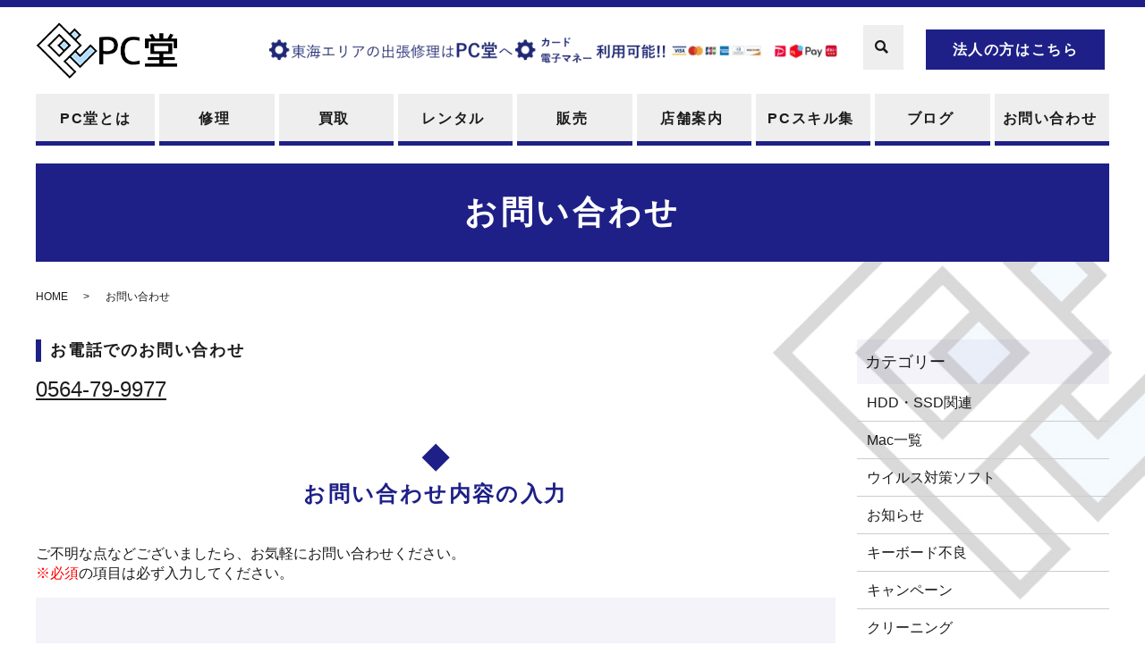

--- FILE ---
content_type: text/html; charset=UTF-8
request_url: https://www.pcdo.jp/contact
body_size: 11748
content:

<!DOCTYPE HTML>
<html lang="ja">
<head prefix="og: http://ogp.me/ns# fb: http://ogp.me/ns/fb# article: http://ogp.me/ns/article#">
  <meta charset="utf-8">
  <meta http-equiv="X-UA-Compatible" content="IE=edge,chrome=1">
  <meta name="google-site-verification" content="4c3UFh59P7qMo047rS1HQrDDyBIm_hph2sc-5kJqeKg" />
  <link href="https://fonts.googleapis.com/icon?family=Material+Icons" rel="stylesheet">
  <meta name="viewport" content="width=device-width, initial-scale=1">
  <title>PC堂｜お問い合わせ｜愛知県岡崎市でパソコン修理のことなら</title>

		<!-- All in One SEO 4.6.3 - aioseo.com -->
		<meta name="description" content="中古パソコンの販売から買取、レンタルはもちろん、各メーカー製のパソコンメンテナンスを行っている「PC堂」。お問い合わせは、お電話またはこちらのお問い合わせフォームをご利用ください。" />
		<meta name="robots" content="max-image-preview:large" />
		<meta name="keywords" content="pc堂,お問い合わせ,パソコン修理,レンタル,買取,愛知県岡崎市" />
		<link rel="canonical" href="https://www.pcdo.jp/contact" />
		<meta name="generator" content="All in One SEO (AIOSEO) 4.6.3" />

		<!-- Global site tag (gtag.js) - Google Analytics -->
<script async src="https://www.googletagmanager.com/gtag/js?id=UA-232868022-1"></script>
<script>
 window.dataLayer = window.dataLayer || [];
 function gtag(){dataLayer.push(arguments);}
 gtag('js', new Date());

 gtag('config', 'UA-232868022-1');
</script>
<!-- Google tag (gtag.js) -->
<script async src="https://www.googletagmanager.com/gtag/js?id=G-YFGG2JQTX1"></script>
<script>
  window.dataLayer = window.dataLayer || [];
  function gtag(){dataLayer.push(arguments);}
  gtag('js', new Date());

  gtag('config', 'G-YFGG2JQTX1');
</script>
		<meta property="og:locale" content="ja_JP" />
		<meta property="og:site_name" content="PC堂" />
		<meta property="og:type" content="article" />
		<meta property="og:title" content="PC堂｜お問い合わせ｜愛知県岡崎市でパソコン修理のことなら" />
		<meta property="og:description" content="中古パソコンの販売から買取、レンタルはもちろん、各メーカー製のパソコンメンテナンスを行っている「PC堂」。お問い合わせは、お電話またはこちらのお問い合わせフォームをご利用ください。" />
		<meta property="og:url" content="https://www.pcdo.jp/contact" />
		<meta property="og:image" content="https://www.pcdo.jp/wp-content/uploads/logo_ogp.jpg" />
		<meta property="og:image:secure_url" content="https://www.pcdo.jp/wp-content/uploads/logo_ogp.jpg" />
		<meta property="og:image:width" content="1200" />
		<meta property="og:image:height" content="630" />
		<meta property="article:published_time" content="2021-11-12T09:02:36+00:00" />
		<meta property="article:modified_time" content="2023-03-17T00:59:50+00:00" />
		<meta property="article:publisher" content="https://facebook.com/pcdo001" />
		<meta name="twitter:card" content="summary_large_image" />
		<meta name="twitter:site" content="@pcdo001" />
		<meta name="twitter:title" content="PC堂｜お問い合わせ｜愛知県岡崎市でパソコン修理のことなら" />
		<meta name="twitter:description" content="中古パソコンの販売から買取、レンタルはもちろん、各メーカー製のパソコンメンテナンスを行っている「PC堂」。お問い合わせは、お電話またはこちらのお問い合わせフォームをご利用ください。" />
		<meta name="twitter:creator" content="@pcdo001" />
		<meta name="twitter:image" content="https://www.pcdo.jp/wp-content/uploads/logo_ogp.jpg" />
		<script type="application/ld+json" class="aioseo-schema">
			{"@context":"https:\/\/schema.org","@graph":[{"@type":"BreadcrumbList","@id":"https:\/\/www.pcdo.jp\/contact#breadcrumblist","itemListElement":[{"@type":"ListItem","@id":"https:\/\/www.pcdo.jp\/#listItem","position":1,"name":"\u5bb6","item":"https:\/\/www.pcdo.jp\/","nextItem":"https:\/\/www.pcdo.jp\/contact#listItem"},{"@type":"ListItem","@id":"https:\/\/www.pcdo.jp\/contact#listItem","position":2,"name":"\u304a\u554f\u3044\u5408\u308f\u305b","previousItem":"https:\/\/www.pcdo.jp\/#listItem"}]},{"@type":"Organization","@id":"https:\/\/www.pcdo.jp\/#organization","name":"PC\u5802","url":"https:\/\/www.pcdo.jp\/","logo":{"@type":"ImageObject","url":"https:\/\/www.pcdo2.com\/wp-content\/uploads\/logo_ogp.jpg","@id":"https:\/\/www.pcdo.jp\/contact\/#organizationLogo"},"image":{"@id":"https:\/\/www.pcdo.jp\/contact\/#organizationLogo"},"sameAs":["https:\/\/facebook.com\/pcdo001","https:\/\/twitter.com\/pcdo001","https:\/\/www.instagram.com\/pcdohp\/"],"contactPoint":{"@type":"ContactPoint","telephone":"+81564799977","contactType":"Technical Support"}},{"@type":"WebPage","@id":"https:\/\/www.pcdo.jp\/contact#webpage","url":"https:\/\/www.pcdo.jp\/contact","name":"PC\u5802\uff5c\u304a\u554f\u3044\u5408\u308f\u305b\uff5c\u611b\u77e5\u770c\u5ca1\u5d0e\u5e02\u3067\u30d1\u30bd\u30b3\u30f3\u4fee\u7406\u306e\u3053\u3068\u306a\u3089","description":"\u4e2d\u53e4\u30d1\u30bd\u30b3\u30f3\u306e\u8ca9\u58f2\u304b\u3089\u8cb7\u53d6\u3001\u30ec\u30f3\u30bf\u30eb\u306f\u3082\u3061\u308d\u3093\u3001\u5404\u30e1\u30fc\u30ab\u30fc\u88fd\u306e\u30d1\u30bd\u30b3\u30f3\u30e1\u30f3\u30c6\u30ca\u30f3\u30b9\u3092\u884c\u3063\u3066\u3044\u308b\u300cPC\u5802\u300d\u3002\u304a\u554f\u3044\u5408\u308f\u305b\u306f\u3001\u304a\u96fb\u8a71\u307e\u305f\u306f\u3053\u3061\u3089\u306e\u304a\u554f\u3044\u5408\u308f\u305b\u30d5\u30a9\u30fc\u30e0\u3092\u3054\u5229\u7528\u304f\u3060\u3055\u3044\u3002","inLanguage":"ja","isPartOf":{"@id":"https:\/\/www.pcdo.jp\/#website"},"breadcrumb":{"@id":"https:\/\/www.pcdo.jp\/contact#breadcrumblist"},"datePublished":"2021-11-12T18:02:36+09:00","dateModified":"2023-03-17T09:59:50+09:00"},{"@type":"WebSite","@id":"https:\/\/www.pcdo.jp\/#website","url":"https:\/\/www.pcdo.jp\/","name":"PC\u5802","description":"\u30d1\u30bd\u30b3\u30f3\u4fee\u7406\u30fb\u30c7\u30fc\u30bf\u5fa9\u65e7\u3001\u8cb7\u53d6\u3001\u30ec\u30f3\u30bf\u30eb\uff5cPC\u5c02\u9580\u5e97","inLanguage":"ja","publisher":{"@id":"https:\/\/www.pcdo.jp\/#organization"}}]}
		</script>
		<!-- All in One SEO -->

<link rel='dns-prefetch' href='//ajaxzip3.github.io' />
		<!-- This site uses the Google Analytics by MonsterInsights plugin v9.11.1 - Using Analytics tracking - https://www.monsterinsights.com/ -->
		<!-- Note: MonsterInsights is not currently configured on this site. The site owner needs to authenticate with Google Analytics in the MonsterInsights settings panel. -->
					<!-- No tracking code set -->
				<!-- / Google Analytics by MonsterInsights -->
		<style id='wpcf7-697970b73ee24-inline-inline-css' type='text/css'>
#wpcf7-697970b73ee24-wrapper {display:none !important; visibility:hidden !important;}
</style>
<style id='classic-theme-styles-inline-css' type='text/css'>
/*! This file is auto-generated */
.wp-block-button__link{color:#fff;background-color:#32373c;border-radius:9999px;box-shadow:none;text-decoration:none;padding:calc(.667em + 2px) calc(1.333em + 2px);font-size:1.125em}.wp-block-file__button{background:#32373c;color:#fff;text-decoration:none}
</style>
<style id='global-styles-inline-css' type='text/css'>
:root{--wp--preset--aspect-ratio--square: 1;--wp--preset--aspect-ratio--4-3: 4/3;--wp--preset--aspect-ratio--3-4: 3/4;--wp--preset--aspect-ratio--3-2: 3/2;--wp--preset--aspect-ratio--2-3: 2/3;--wp--preset--aspect-ratio--16-9: 16/9;--wp--preset--aspect-ratio--9-16: 9/16;--wp--preset--color--black: #000000;--wp--preset--color--cyan-bluish-gray: #abb8c3;--wp--preset--color--white: #ffffff;--wp--preset--color--pale-pink: #f78da7;--wp--preset--color--vivid-red: #cf2e2e;--wp--preset--color--luminous-vivid-orange: #ff6900;--wp--preset--color--luminous-vivid-amber: #fcb900;--wp--preset--color--light-green-cyan: #7bdcb5;--wp--preset--color--vivid-green-cyan: #00d084;--wp--preset--color--pale-cyan-blue: #8ed1fc;--wp--preset--color--vivid-cyan-blue: #0693e3;--wp--preset--color--vivid-purple: #9b51e0;--wp--preset--gradient--vivid-cyan-blue-to-vivid-purple: linear-gradient(135deg,rgba(6,147,227,1) 0%,rgb(155,81,224) 100%);--wp--preset--gradient--light-green-cyan-to-vivid-green-cyan: linear-gradient(135deg,rgb(122,220,180) 0%,rgb(0,208,130) 100%);--wp--preset--gradient--luminous-vivid-amber-to-luminous-vivid-orange: linear-gradient(135deg,rgba(252,185,0,1) 0%,rgba(255,105,0,1) 100%);--wp--preset--gradient--luminous-vivid-orange-to-vivid-red: linear-gradient(135deg,rgba(255,105,0,1) 0%,rgb(207,46,46) 100%);--wp--preset--gradient--very-light-gray-to-cyan-bluish-gray: linear-gradient(135deg,rgb(238,238,238) 0%,rgb(169,184,195) 100%);--wp--preset--gradient--cool-to-warm-spectrum: linear-gradient(135deg,rgb(74,234,220) 0%,rgb(151,120,209) 20%,rgb(207,42,186) 40%,rgb(238,44,130) 60%,rgb(251,105,98) 80%,rgb(254,248,76) 100%);--wp--preset--gradient--blush-light-purple: linear-gradient(135deg,rgb(255,206,236) 0%,rgb(152,150,240) 100%);--wp--preset--gradient--blush-bordeaux: linear-gradient(135deg,rgb(254,205,165) 0%,rgb(254,45,45) 50%,rgb(107,0,62) 100%);--wp--preset--gradient--luminous-dusk: linear-gradient(135deg,rgb(255,203,112) 0%,rgb(199,81,192) 50%,rgb(65,88,208) 100%);--wp--preset--gradient--pale-ocean: linear-gradient(135deg,rgb(255,245,203) 0%,rgb(182,227,212) 50%,rgb(51,167,181) 100%);--wp--preset--gradient--electric-grass: linear-gradient(135deg,rgb(202,248,128) 0%,rgb(113,206,126) 100%);--wp--preset--gradient--midnight: linear-gradient(135deg,rgb(2,3,129) 0%,rgb(40,116,252) 100%);--wp--preset--font-size--small: 13px;--wp--preset--font-size--medium: 20px;--wp--preset--font-size--large: 36px;--wp--preset--font-size--x-large: 42px;--wp--preset--spacing--20: 0.44rem;--wp--preset--spacing--30: 0.67rem;--wp--preset--spacing--40: 1rem;--wp--preset--spacing--50: 1.5rem;--wp--preset--spacing--60: 2.25rem;--wp--preset--spacing--70: 3.38rem;--wp--preset--spacing--80: 5.06rem;--wp--preset--shadow--natural: 6px 6px 9px rgba(0, 0, 0, 0.2);--wp--preset--shadow--deep: 12px 12px 50px rgba(0, 0, 0, 0.4);--wp--preset--shadow--sharp: 6px 6px 0px rgba(0, 0, 0, 0.2);--wp--preset--shadow--outlined: 6px 6px 0px -3px rgba(255, 255, 255, 1), 6px 6px rgba(0, 0, 0, 1);--wp--preset--shadow--crisp: 6px 6px 0px rgba(0, 0, 0, 1);}:where(.is-layout-flex){gap: 0.5em;}:where(.is-layout-grid){gap: 0.5em;}body .is-layout-flex{display: flex;}.is-layout-flex{flex-wrap: wrap;align-items: center;}.is-layout-flex > :is(*, div){margin: 0;}body .is-layout-grid{display: grid;}.is-layout-grid > :is(*, div){margin: 0;}:where(.wp-block-columns.is-layout-flex){gap: 2em;}:where(.wp-block-columns.is-layout-grid){gap: 2em;}:where(.wp-block-post-template.is-layout-flex){gap: 1.25em;}:where(.wp-block-post-template.is-layout-grid){gap: 1.25em;}.has-black-color{color: var(--wp--preset--color--black) !important;}.has-cyan-bluish-gray-color{color: var(--wp--preset--color--cyan-bluish-gray) !important;}.has-white-color{color: var(--wp--preset--color--white) !important;}.has-pale-pink-color{color: var(--wp--preset--color--pale-pink) !important;}.has-vivid-red-color{color: var(--wp--preset--color--vivid-red) !important;}.has-luminous-vivid-orange-color{color: var(--wp--preset--color--luminous-vivid-orange) !important;}.has-luminous-vivid-amber-color{color: var(--wp--preset--color--luminous-vivid-amber) !important;}.has-light-green-cyan-color{color: var(--wp--preset--color--light-green-cyan) !important;}.has-vivid-green-cyan-color{color: var(--wp--preset--color--vivid-green-cyan) !important;}.has-pale-cyan-blue-color{color: var(--wp--preset--color--pale-cyan-blue) !important;}.has-vivid-cyan-blue-color{color: var(--wp--preset--color--vivid-cyan-blue) !important;}.has-vivid-purple-color{color: var(--wp--preset--color--vivid-purple) !important;}.has-black-background-color{background-color: var(--wp--preset--color--black) !important;}.has-cyan-bluish-gray-background-color{background-color: var(--wp--preset--color--cyan-bluish-gray) !important;}.has-white-background-color{background-color: var(--wp--preset--color--white) !important;}.has-pale-pink-background-color{background-color: var(--wp--preset--color--pale-pink) !important;}.has-vivid-red-background-color{background-color: var(--wp--preset--color--vivid-red) !important;}.has-luminous-vivid-orange-background-color{background-color: var(--wp--preset--color--luminous-vivid-orange) !important;}.has-luminous-vivid-amber-background-color{background-color: var(--wp--preset--color--luminous-vivid-amber) !important;}.has-light-green-cyan-background-color{background-color: var(--wp--preset--color--light-green-cyan) !important;}.has-vivid-green-cyan-background-color{background-color: var(--wp--preset--color--vivid-green-cyan) !important;}.has-pale-cyan-blue-background-color{background-color: var(--wp--preset--color--pale-cyan-blue) !important;}.has-vivid-cyan-blue-background-color{background-color: var(--wp--preset--color--vivid-cyan-blue) !important;}.has-vivid-purple-background-color{background-color: var(--wp--preset--color--vivid-purple) !important;}.has-black-border-color{border-color: var(--wp--preset--color--black) !important;}.has-cyan-bluish-gray-border-color{border-color: var(--wp--preset--color--cyan-bluish-gray) !important;}.has-white-border-color{border-color: var(--wp--preset--color--white) !important;}.has-pale-pink-border-color{border-color: var(--wp--preset--color--pale-pink) !important;}.has-vivid-red-border-color{border-color: var(--wp--preset--color--vivid-red) !important;}.has-luminous-vivid-orange-border-color{border-color: var(--wp--preset--color--luminous-vivid-orange) !important;}.has-luminous-vivid-amber-border-color{border-color: var(--wp--preset--color--luminous-vivid-amber) !important;}.has-light-green-cyan-border-color{border-color: var(--wp--preset--color--light-green-cyan) !important;}.has-vivid-green-cyan-border-color{border-color: var(--wp--preset--color--vivid-green-cyan) !important;}.has-pale-cyan-blue-border-color{border-color: var(--wp--preset--color--pale-cyan-blue) !important;}.has-vivid-cyan-blue-border-color{border-color: var(--wp--preset--color--vivid-cyan-blue) !important;}.has-vivid-purple-border-color{border-color: var(--wp--preset--color--vivid-purple) !important;}.has-vivid-cyan-blue-to-vivid-purple-gradient-background{background: var(--wp--preset--gradient--vivid-cyan-blue-to-vivid-purple) !important;}.has-light-green-cyan-to-vivid-green-cyan-gradient-background{background: var(--wp--preset--gradient--light-green-cyan-to-vivid-green-cyan) !important;}.has-luminous-vivid-amber-to-luminous-vivid-orange-gradient-background{background: var(--wp--preset--gradient--luminous-vivid-amber-to-luminous-vivid-orange) !important;}.has-luminous-vivid-orange-to-vivid-red-gradient-background{background: var(--wp--preset--gradient--luminous-vivid-orange-to-vivid-red) !important;}.has-very-light-gray-to-cyan-bluish-gray-gradient-background{background: var(--wp--preset--gradient--very-light-gray-to-cyan-bluish-gray) !important;}.has-cool-to-warm-spectrum-gradient-background{background: var(--wp--preset--gradient--cool-to-warm-spectrum) !important;}.has-blush-light-purple-gradient-background{background: var(--wp--preset--gradient--blush-light-purple) !important;}.has-blush-bordeaux-gradient-background{background: var(--wp--preset--gradient--blush-bordeaux) !important;}.has-luminous-dusk-gradient-background{background: var(--wp--preset--gradient--luminous-dusk) !important;}.has-pale-ocean-gradient-background{background: var(--wp--preset--gradient--pale-ocean) !important;}.has-electric-grass-gradient-background{background: var(--wp--preset--gradient--electric-grass) !important;}.has-midnight-gradient-background{background: var(--wp--preset--gradient--midnight) !important;}.has-small-font-size{font-size: var(--wp--preset--font-size--small) !important;}.has-medium-font-size{font-size: var(--wp--preset--font-size--medium) !important;}.has-large-font-size{font-size: var(--wp--preset--font-size--large) !important;}.has-x-large-font-size{font-size: var(--wp--preset--font-size--x-large) !important;}
:where(.wp-block-post-template.is-layout-flex){gap: 1.25em;}:where(.wp-block-post-template.is-layout-grid){gap: 1.25em;}
:where(.wp-block-columns.is-layout-flex){gap: 2em;}:where(.wp-block-columns.is-layout-grid){gap: 2em;}
:root :where(.wp-block-pullquote){font-size: 1.5em;line-height: 1.6;}
</style>
<link rel='stylesheet' id='contact-form-7-css' href='https://www.pcdo.jp/wp-content/plugins/contact-form-7/includes/css/styles.css' type='text/css' media='all' />
<link rel='stylesheet' id='main-style-css' href='https://www.pcdo.jp/wp-content/themes/pcdo2.com_theme/assets/css/main.css?t=1769566391' type='text/css' media='' />
<link rel='stylesheet' id='popup-maker-site-css' href='//www.pcdo.jp/wp-content/uploads/pum/pum-site-styles.css?generated=1717031601' type='text/css' media='all' />
<script type="text/javascript" src="https://www.pcdo.jp/wp-content/themes/pcdo2.com_theme/assets/js/vendor/jquery.min.js" id="jquery-js"></script>
<script type="text/javascript" src="https://www.pcdo.jp/wp-content/themes/pcdo2.com_theme/assets/js/vendor/respond.min.js" id="respond-js"></script>
<script type="text/javascript" src="//ajaxzip3.github.io/ajaxzip3.js" id="ajaxzip3-js-js"></script>
<link rel='shortlink' href='https://www.pcdo.jp/?p=25' />
<link rel="llms-sitemap" href="https://www.pcdo.jp/llms.txt" />
<style>.gallery .gallery-item img { width: auto; height: auto; }</style><script>
                  jQuery(function($) {
                    $("#zip").attr('onKeyUp', 'AjaxZip3.zip2addr(this,\'\',\'address\',\'address\');');
                    $("#zip2").attr('onKeyUp', 'AjaxZip3.zip2addr(\'zip1\',\'zip2\',\'prefecture\',\'city\',\'street\');');
                  })
                  </script>		<style type="text/css" id="wp-custom-css">
			.sec08 h2 {
  padding: 0;
  font-size: 32px;
  font-size: 2.5rem;
  font-weight: 600;
  letter-spacing: 0.1em;
  text-align: center;
  color: #00175c;
  margin-bottom: .7em;
}

.sec08 h2 span {
  display: block;
  padding-bottom: 5px;
  font-size: 18px;
  font-size: 1.5rem;
  color: #5ebee9;
}

.sec08 {
  padding: 2% 0;
}



@media (min-width: 768px) {
  .sec08 .heading:after {
    content: "";
    position: absolute;
    top: 0;
    left: 0;
    right: 0;
    bottom: 0;
    margin: auto;
    left: auto;
    width: 2px;
    height: 100px;
    background: #00175c;
  }
  .sec08 {
		display: block;
		height: 284px;
	}
	@media (min-width: 1201px) {
	  .sec01 {
			display: block;
			height: 444px;
		}
		header h1 {
			height: 97px;
		}
	}

}


		</style>
		
<!-- Google Tag Manager -->
<script>(function(w,d,s,l,i){w[l]=w[l]||[];w[l].push({'gtm.start':
new Date().getTime(),event:'gtm.js'});var f=d.getElementsByTagName(s)[0],
j=d.createElement(s),dl=l!='dataLayer'?'&l='+l:'';j.async=true;j.src=
'https://www.googletagmanager.com/gtm.js?id='+i+dl;f.parentNode.insertBefore(j,f);
})(window,document,'script','dataLayer','GTM-NV7P9628');</script>
<!-- End Google Tag Manager -->

  <script>
  document.addEventListener( 'wpcf7mailsent', function( event ) {
      location = '//www.pcdo.jp/thanks';
  }, false );
  </script>
  <script type="application/ld+json">
  {
    "@context": "http://schema.org",
    "@type": "BreadcrumbList",
    "itemListElement":
    [
      {
      "@type": "ListItem",
      "position": 1,
      "item":
      {
        "@id": "https://www.pcdo.jp/",
        "name": "PC堂"
      }
    },
{
      "@type": "ListItem",
      "position": 2,
      "item":
      {
        "@id": "https://www.pcdo.jp/contact/",
        "name": "お問い合わせ"
      }
    }    ]
  }
  </script>


<script type="application/ld+json">
  {
    "@context": "http://schema.org/",
    "@type": "LocalBusiness",
    "name": "PC堂",
    "address": "〒444-0814 愛知県岡崎市羽根町小豆坂3 ウイングタウン1F",
    "telephone": "0564-79-9977",
    "faxNumber": "",
    "url": "https://www.pcdo.jp",
    "email": "d-takahara@tokaku.co.jp",
    "image": "https://www.pcdo.jp/wp-content/uploads/logo_ogp.jpg",
    "logo": "https://www.pcdo.jp/wp-content/uploads/logo_org.png"
  }
</script>
<!-- Global site tag (gtag.js) - Google Analytics -->
<script async src="https://www.googletagmanager.com/gtag/js?id=G-EHS7P70H7L"></script>
<script>
  window.dataLayer = window.dataLayer || [];
  function gtag(){window.dataLayer.push(arguments);}
  gtag('js', new Date());
  gtag('config', 'G-EHS7P70H7L');
</script>
</head>
<body class="scrollTop">

<!-- Google Tag Manager (noscript) -->
<noscript><iframe src="https://www.googletagmanager.com/ns.html?id=GTM-NV7P9628"
height="0" width="0" style="display:none;visibility:hidden"></iframe></noscript>
<!-- End Google Tag Manager (noscript) -->

  <div id="fb-root"></div>
  <script>(function(d, s, id) {
    var js, fjs = d.getElementsByTagName(s)[0];
    if (d.getElementById(id)) return;
    js = d.createElement(s); js.id = id;
    js.src = "https://connect.facebook.net/ja_JP/sdk.js#xfbml=1&version=v2.9";
    fjs.parentNode.insertBefore(js, fjs);
  }(document, 'script', 'facebook-jssdk'));</script>

  <header>
    <div class="primary_header">
      <div class="container">
        <div class="row">
                    <div class="title">
                          <a href="https://www.pcdo.jp/">
                <img src="/wp-content/uploads/logo.svg" alt="PC堂"/>
              </a>
                      </div>
          <div class="hdr_info_wrap">
            <div class="hdr_info">
              <div class="hdr_info2 pc-only">
                <div class="hdr-bnr pc-only02">
                  <!--a href="/repair/#use-help">
                    <img src="/wp-content/uploads/hdr-bnr.png" alt="パソコンのお困り事はPC堂へ使い方サポートも行っております">
                  </a-->
                  <a href="/repair/repair2">
                    <picture>
<source type="image/webp" srcset="/wp-content/uploads/head-bnr0002.png.webp"/>
<img src="/wp-content/uploads/head-bnr0002.png" alt="東海エリアの主張修理はPC堂へ"/>
</picture>

                  </a>
                </div>
                <p class="more text-center">
                  <a href="/corporation" class="">法人の方はこちら</a>
                </p>
              </div>
              <div class="hdr_info_sp sp-only flex">
                <p class="more text-center spCorporateLink">
                  <a href="/corporation" class="">法人の方はこちら</a>
                </p>
                <a href="tel:0564-79-9977"><img src="/wp-content/uploads/icon_tel.png" alt="TEL"></a>
              </div>
            </div>
          </div>

          <nav class="global_nav"><ul><li><a href="https://www.pcdo.jp/about">PC堂とは</a></li>
<li><a href="https://www.pcdo.jp/repair">修理</a></li>
<li><a href="https://www.pcdo.jp/purchase">買取</a></li>
<li><a href="https://www.pcdo.jp/rental">レンタル</a></li>
<li><a href="https://www.pcdo.jp/sell">販売</a></li>
<li><a href="https://www.pcdo.jp/shop">店舗案内</a></li>
<li><a href="https://www.pcdo.jp/skill">PCスキル集</a></li>
<li><a href="https://www.pcdo.jp/category/blog">ブログ</a></li>
<li><a href="https://www.pcdo.jp/contact" aria-current="page">お問い合わせ</a></li>

                <li class="gnav_search">
                  <a href="#">search</a>
  <div class="epress_search">
    <form method="get" action="https://www.pcdo.jp/">
      <input type="text" placeholder="" class="text" name="s" autocomplete="off" value="">
      <input type="submit" value="Search" class="submit">
    </form>
  </div>
  </li>
              </ul>
              <div class="menu_icon">
                <a href="#menu"><span>メニュー開閉</span></a>
              </div></nav>        </div>
        <div class="hdr-bnr sp-only02">
          <figure>
            <!--a href="/repair/#use-help">
              <img src="/wp-content/uploads/sp_hdr-bnr.png" alt="パソコンのお困り事はPC堂へ使い方サポートも行っております">
            </a-->
            <a href="/repair/repair2">
              <picture>
<source type="image/webp" srcset="/wp-content/uploads/head-bnr0002.png.webp"/>
<img src="/wp-content/uploads/head-bnr0002.png" alt="東海エリアの主張修理はPC堂へ"/>
</picture>

            </a>
          </figure>
        </div>

      </div>
    </div>
  </header>

  <main>
              <h1 class="wow" style="">
                  お問い合わせ                      </h1>

    
    <div class="bread_wrap">
      <div class="container gutters">
        <div class="row bread">
              <ul class="col span_12">
                <li><a href="https://www.pcdo.jp">HOME</a></li>
                                    <li>お問い合わせ</li>
                            </ul>
          </div>
      </div>
    </div>
    <section class="mb0">
      <div class="container gutters">
        <div class="row">
                    <div class="col span_9 column_main">
                  <h3>お電話でのお問い合わせ</h3>
<a href="tel:0564-79-9977"><span style="font-size: x-large;">0564-79-9977</span></a><br /><br /><br /><div role="form" class="wpcf7" id="wpcf7-f5-p25-o1" lang="ja" dir="ltr">
<div class="screen-reader-response"><p role="status" aria-live="polite" aria-atomic="true"></p> <ul></ul></div>
<form action="/contact#wpcf7-f5-p25-o1" method="post" class="wpcf7-form init" novalidate="novalidate" data-status="init">
<div style="display: none;">
<input type="hidden" name="_wpcf7" value="5" />
<input type="hidden" name="_wpcf7_version" value="5.4.1" />
<input type="hidden" name="_wpcf7_locale" value="ja" />
<input type="hidden" name="_wpcf7_unit_tag" value="wpcf7-f5-p25-o1" />
<input type="hidden" name="_wpcf7_container_post" value="25" />
<input type="hidden" name="_wpcf7_posted_data_hash" value="" />
</div>
<section>
<h2>お問い合わせ内容の入力</h2>
<div class="container gutters">
<div class="inquiry h-adr">
        ご不明な点などございましたら、お気軽にお問い合わせください。<br />
        <span class="text-red">※必須</span>の項目は必ず入力してください。<br />
        <span class="p-country-name" style="display:none;">Japan</span></p>
<fieldset>
<div class="row">
<dl>
<dt class="col span_4">お問い合わせ内容　<br />
                <span class="required">※必須</span>
              </dt>
<dd class="col span_8">
<span class="wpcf7-form-control-wrap radio-947"><select name="radio-947" class="wpcf7-form-control wpcf7-select" aria-invalid="false"><option value="お問い合わせ">お問い合わせ</option><option value="レンタルについて">レンタルについて</option><option value="修理について">修理について</option><option value="買取について">買取について</option><option value="その他">その他</option></select></span>
              </dd>
<dt class="col span_4">お名前　<br />
                <span class="required">※必須</span>
              </dt>
<dd class="col span_8">
                <span class="wpcf7-form-control-wrap your-name"><input type="text" name="your-name" value="" size="40" class="wpcf7-form-control wpcf7-text wpcf7-validates-as-required" aria-required="true" aria-invalid="false" /></span>
              </dd>
<dt class="col span_4">メールアドレス　<br />
                <span class="required">※必須</span>
              </dt>
<dd class="col span_8">
                <span class="wpcf7-form-control-wrap your-email"><input type="email" name="your-email" value="" size="40" class="wpcf7-form-control wpcf7-text wpcf7-email wpcf7-validates-as-required wpcf7-validates-as-email" aria-required="true" aria-invalid="false" /></span>
              </dd>
<dt class="col span_4">電話番号　<br />
                <span class="required">※必須</span>
              </dt>
<dd class="col span_8">
                <span class="wpcf7-form-control-wrap your-tel"><input type="tel" name="your-tel" value="" size="40" class="wpcf7-form-control wpcf7-text wpcf7-tel wpcf7-validates-as-required wpcf7-validates-as-tel" aria-required="true" aria-invalid="false" /></span>
              </dd>
<dt class="col span_4">パソコンの種類<br>（ノート・デスクトップ<br>一体型・その他）<br />
                <span class="required">※修理をご希望の方は<br>記入必須</span>
              </dt>
<dd class="col span_8">
                <span class="wpcf7-form-control-wrap text-196"><input type="text" name="text-196" value="" size="40" class="wpcf7-form-control wpcf7-text" aria-invalid="false" /></span>
              </dd>
<dt class="col span_4">メーカー<br />
                <span class="required">※修理をご希望の方は<br>記入必須</span>
              </dt>
<dd class="col span_8">
                <span class="wpcf7-form-control-wrap text-197"><input type="text" name="text-197" value="" size="40" class="wpcf7-form-control wpcf7-text" aria-invalid="false" /></span>
              </dd>
<dt class="col span_4">ご相談内容<br />
                <span class="required">※必須<br>※修理をご希望の方は、<br>品番または商品名も分かればお書きください。</span>
              </dt>
<dd class="col span_8">
                <span class="wpcf7-form-control-wrap your-message"><textarea name="your-message" cols="40" rows="10" class="wpcf7-form-control wpcf7-textarea wpcf7-validates-as-required" aria-required="true" aria-invalid="false"></textarea></span>
              </dd>
</dl>
</div>
<p><span class="wpcf7-form-control-wrap checkbox-414"><span class="wpcf7-form-control wpcf7-checkbox wpcf7-validates-as-required"><span class="wpcf7-list-item first last"><label><input type="checkbox" name="checkbox-414[]" value="確認画面は表示されません。上記内容にて送信しますので、よろしければチェックを入れてください。" /><span class="wpcf7-list-item-label">確認画面は表示されません。上記内容にて送信しますので、よろしければチェックを入れてください。</span></label></span></span></span></p>
</fieldset>
<div class="submit">
          <span id="wpcf7-697970b73ee24-wrapper" class="wpcf7-form-control-wrap your-request-title-wrap" ><input id="wpcf7-697970b73ee24-field"  class="wpcf7-form-control wpcf7-text" type="text" name="your-request-title" value="" size="40" tabindex="-1" autocomplete="new-password" /></span><br />
          <input type="submit" value="送信する" class="wpcf7-form-control wpcf7-submit button" />
        </div>
</div>
</div>
</section>
<input type='hidden' class='wpcf7-pum' value='{"closepopup":false,"closedelay":0,"openpopup":false,"openpopup_id":0}' /><div class="wpcf7-response-output" aria-hidden="true"></div></form></div>              </div>
          <div class="col span_3 column_sub">
            <div class="sidebar">
  <div class="widget_wrap"><p class="widget_header">カテゴリー</p>
			<ul>
					<li class="cat-item cat-item-13"><a href="https://www.pcdo.jp/category/blog/repair/storage">HDD・SSD関連</a>
</li>
	<li class="cat-item cat-item-28"><a href="https://www.pcdo.jp/category/blog/repair/mac%e4%b8%80%e8%a6%a7">Mac一覧</a>
</li>
	<li class="cat-item cat-item-49"><a href="https://www.pcdo.jp/category/blog/antivirus-software">ウイルス対策ソフト</a>
</li>
	<li class="cat-item cat-item-2"><a href="https://www.pcdo.jp/category/news">お知らせ</a>
</li>
	<li class="cat-item cat-item-25"><a href="https://www.pcdo.jp/category/blog/repair/%e3%82%ad%e3%83%bc%e3%83%9c%e3%83%bc%e3%83%89%e4%b8%8d%e8%89%af">キーボード不良</a>
</li>
	<li class="cat-item cat-item-48"><a href="https://www.pcdo.jp/category/campaign">キャンペーン</a>
</li>
	<li class="cat-item cat-item-16"><a href="https://www.pcdo.jp/category/blog/repair/cleaning">クリーニング</a>
</li>
	<li class="cat-item cat-item-24"><a href="https://www.pcdo.jp/category/blog/repair/%e3%81%9d%e3%81%ae%e4%bb%96">その他</a>
</li>
	<li class="cat-item cat-item-45"><a href="https://www.pcdo.jp/category/blog/repair/%e3%83%87%e3%83%bc%e3%82%bf%e5%be%a9%e6%97%a7">データ復旧</a>
</li>
	<li class="cat-item cat-item-26"><a href="https://www.pcdo.jp/category/blog/%e3%83%88%e3%83%94%e3%83%83%e3%82%af%e3%82%b9">トピックス</a>
</li>
	<li class="cat-item cat-item-40"><a href="https://www.pcdo.jp/category/blog/repair/%e3%83%90%e3%83%83%e3%83%86%e3%83%aa%e3%83%bc%e4%ba%a4%e6%8f%9b">バッテリー交換</a>
</li>
	<li class="cat-item cat-item-3"><a href="https://www.pcdo.jp/category/blog">ブログ</a>
</li>
	<li class="cat-item cat-item-30"><a href="https://www.pcdo.jp/category/blog/repair/%e3%83%a1%e3%83%a2%e3%83%aa%e9%96%a2%e9%80%a3-repair">メモリ関連</a>
</li>
	<li class="cat-item cat-item-41"><a href="https://www.pcdo.jp/category/blog/%e3%83%88%e3%83%94%e3%83%83%e3%82%af%e3%82%b9/%e3%83%ac%e3%83%b3%e3%82%bf%e3%83%ab">レンタル</a>
</li>
	<li class="cat-item cat-item-12"><a href="https://www.pcdo.jp/category/blog/repair">修理事例</a>
</li>
	<li class="cat-item cat-item-15"><a href="https://www.pcdo.jp/category/blog/stock">商品入荷情報</a>
</li>
	<li class="cat-item cat-item-14"><a href="https://www.pcdo.jp/category/blog/repair/screen">画面交換</a>
</li>
	<li class="cat-item cat-item-46"><a href="https://www.pcdo.jp/category/blog/repair/%e7%b0%a1%e6%98%93%e6%b0%b4%e5%86%b7%e3%81%ae%e4%ba%a4%e6%8f%9b">簡易水冷の交換</a>
</li>
	<li class="cat-item cat-item-17"><a href="https://www.pcdo.jp/category/blog/repair/not-start">起動しない</a>
</li>
			</ul>

			</div>
		<div class="widget_wrap">
		<p class="widget_header">最近の投稿</p>
		<ul>
											<li>
					<a href="https://www.pcdo.jp/news/8736">岡崎市でパソコン修理！OSが立ち上がらない原因のSSDを交換｜【DELL Vostro 15 3510】PC堂</a>
									</li>
											<li>
					<a href="https://www.pcdo.jp/news/8704">ASUS ExpertBook B9450が69,800円！超軽量・i7搭載｜【PC堂 ウイングタウン岡崎店】</a>
									</li>
											<li>
					<a href="https://www.pcdo.jp/news/8628">富士通 LIFEBOOK U7310/Dが48,800円｜13.3型・i5搭載｜【PC堂 ウイングタウン岡崎店】</a>
									</li>
					</ul>

		</div>1</div>
<div>
<style>
.share_button {
  letter-spacing: -.40em;
  padding-top: 30px;
  margin-bottom: 7%;
  list-style: none;
}
.share_button > * {
  letter-spacing: normal;
  vertical-align: bottom;
  margin: 10px 0;
  line-height: 0;
}
.column_sub .share_button {
  margin-top: 0;
  padding-top: 0;
}
@media ( min-width : 768px ) {
  footer .share_button{
    padding-top: 30px;
    margin-bottom: 10px;
    text-align: center;
  }
  footer .share_button li{
    margin: 0 10px 0 0;
    display: inline-block;
  }
  footer .share_button li:last-child{
    margin-right: 0;
  }
}
</style>
<!--<div class="container gutters">
        <div class="row">
          <div class="col span_12">
            <a class="twitter-timeline" data-width="500" data-height="500"
              href="https://twitter.com/pcdo001?ref_src=twsrc%5Etfw">Tweets by pcdo001</a>
            <script async src="https://platform.twitter.com/widgets.js" charset="utf-8"></script>
          </div>
        </div>
      </div>-->
<div class="container gutters">
      <div class="row">
        <div class="col span_12">
          <a class="twitter-timeline" data-width="500" data-height="500"
            href="https://twitter.com/pcdo001?ref_src=twsrc%5Etfw">Tweets by pcdo001</a>
          <script async src="https://platform.twitter.com/widgets.js" charset="utf-8"></script>
        </div>
      </div>
    </div>
  <ul class="container share_button">
    <li>
      <!-- Facebook -->
      <div class="fb-share-button" data-href="https://www.pcdo.jp/contact" data-layout="button" data-size="small" data-mobile-iframe="false"><a class="fb-xfbml-parse-ignore" target="_blank" href="https://www.facebook.com/sharer/sharer.php?u=http%3A%2F%2Fwww.%2F&amp;src=sdkpreparse">シェア</a></div>
    </li>
    <li>
      <!-- Twitter -->
      <a href="https://twitter.com/share" class="twitter-share-button" data-lang="ja">ツイート</a>
      <script>!function(d,s,id){var js,fjs=d.getElementsByTagName(s)[0],p=/^http:/.test(d.location)?'http':'https';if(!d.getElementById(id)){js=d.createElement(s);js.id=id;js.src=p+'://platform.twitter.com/widgets.js';fjs.parentNode.insertBefore(js,fjs);}}(document,'script','twitter-wjs');</script>
    </li>
    <!--<li>
      <div class="line-it-button" data-lang="ja" data-type="share-a" data-ver="3" data-url="https://www.pcdo.jp/contact" data-color="default" data-size="small" data-count="false" style="display: none;"></div>
      <script src="https://www.line-website.com/social-plugins/js/thirdparty/loader.min.js" async="async" defer="defer"></script>
    </li>-->
  </ul>
</div>
          </div>
                  </div>
      </div>
    </section>
<style>
  main {
   background: url(/wp-content/uploads/under_bg.jpg) no-repeat top 177px center /100%;
   background-attachment: fixed;
  }
  @media (max-width:767px){
  main {
   background: url(/wp-content/uploads/under_bg.jpg) no-repeat top 140px center /100%;
   background-attachment: fixed;
  }
}
</style>


            


  </main>
<footer>    <div class="footer_nav_wrap">
      <div class="container">
        <div class="row">
        <nav class="col span_12 pc-only"><ul><li><a href="https://www.pcdo.jp/info">会社案内</a></li>
<li><a rel="privacy-policy" href="https://www.pcdo.jp/policy">プライバシーポリシー</a></li>
<li><a href="https://www.pcdo.jp/sitemap">サイトマップ</a></li>
</ul></nav>        </div>
      </div>
    </div>
    <div class="footer_copyright_wrap">
      <div class="container">
        <div class="row">
          <div class="col span_12">
            <p>Copyright &copy; PC堂 All Rights Reserved.<br>
              【掲載の記事・写真・イラストなどの無断複写・転載を禁じます】</p>
          </div>
        </div>
      </div>
    </div>
    <p class="pagetop"><a href="#top"></a></p>
  </footer>

  <div id="pum-6543" class="pum pum-overlay pum-theme-6533 pum-theme-floating-bar popmake-overlay pum-click-to-close click_open" data-popmake="{&quot;id&quot;:6543,&quot;slug&quot;:&quot;%e3%83%86%e3%82%b9%e3%83%88&quot;,&quot;theme_id&quot;:6533,&quot;cookies&quot;:[],&quot;triggers&quot;:[{&quot;type&quot;:&quot;click_open&quot;,&quot;settings&quot;:{&quot;cookie_name&quot;:&quot;&quot;,&quot;extra_selectors&quot;:&quot;.icon[data-popup=\&quot;popup1\&quot;]&quot;}}],&quot;mobile_disabled&quot;:null,&quot;tablet_disabled&quot;:null,&quot;meta&quot;:{&quot;display&quot;:{&quot;stackable&quot;:false,&quot;overlay_disabled&quot;:false,&quot;scrollable_content&quot;:false,&quot;disable_reposition&quot;:false,&quot;size&quot;:&quot;small&quot;,&quot;responsive_min_width&quot;:&quot;0%&quot;,&quot;responsive_min_width_unit&quot;:false,&quot;responsive_max_width&quot;:&quot;100%&quot;,&quot;responsive_max_width_unit&quot;:false,&quot;custom_width&quot;:&quot;300px&quot;,&quot;custom_width_unit&quot;:false,&quot;custom_height&quot;:&quot;380px&quot;,&quot;custom_height_unit&quot;:false,&quot;custom_height_auto&quot;:&quot;1&quot;,&quot;location&quot;:&quot;center&quot;,&quot;position_from_trigger&quot;:false,&quot;position_top&quot;:&quot;0&quot;,&quot;position_left&quot;:&quot;0&quot;,&quot;position_bottom&quot;:&quot;10&quot;,&quot;position_right&quot;:&quot;10&quot;,&quot;position_fixed&quot;:false,&quot;animation_type&quot;:&quot;none&quot;,&quot;animation_speed&quot;:&quot;350&quot;,&quot;animation_origin&quot;:&quot;bottom&quot;,&quot;overlay_zindex&quot;:false,&quot;zindex&quot;:&quot;1999999999&quot;},&quot;close&quot;:{&quot;text&quot;:&quot;&quot;,&quot;button_delay&quot;:&quot;0&quot;,&quot;overlay_click&quot;:&quot;1&quot;,&quot;esc_press&quot;:false,&quot;f4_press&quot;:false},&quot;click_open&quot;:[]}}" role="dialog" aria-modal="false"
								   	aria-labelledby="pum_popup_title_6543">

	<div id="popmake-6543" class="pum-container popmake theme-6533 pum-responsive pum-responsive-small responsive size-small">

				

							<div id="pum_popup_title_6543" class="pum-title popmake-title">
				テスト			</div>
		

		

				<div class="pum-content popmake-content" tabindex="0">
			<p><a href="https://www.pcdo.jp/skill/others/extension_3" title="拡張子「動画関連」">テスト1</a><br /><a href="https://www.pcdo.jp/skill/defect/keyboard" title="キーボードが効かない">テスト2</a></p>
		</div>


				

							<button type="button" class="pum-close popmake-close" aria-label="Close">
			×			</button>
		
	</div>

</div>
<script type="text/javascript" src="https://www.pcdo.jp/wp-includes/js/dist/vendor/wp-polyfill.min.js" id="wp-polyfill-js"></script>
<script type="text/javascript" id="contact-form-7-js-extra">
/* <![CDATA[ */
var wpcf7 = {"api":{"root":"https:\/\/www.pcdo.jp\/wp-json\/","namespace":"contact-form-7\/v1"}};
/* ]]> */
</script>
<script type="text/javascript" src="https://www.pcdo.jp/wp-content/plugins/contact-form-7/includes/js/index.js" id="contact-form-7-js"></script>
<script type="text/javascript" src="https://www.pcdo.jp/wp-content/themes/pcdo2.com_theme/assets/js/vendor/bundle.js" id="bundle-js"></script>
<script type="text/javascript" src="https://www.pcdo.jp/wp-content/themes/pcdo2.com_theme/assets/js/main.js?t=1769566391" id="main-script-js"></script>
<script type="text/javascript" src="https://www.pcdo.jp/wp-includes/js/jquery/ui/core.min.js" id="jquery-ui-core-js"></script>
<script type="text/javascript" id="popup-maker-site-js-extra">
/* <![CDATA[ */
var pum_vars = {"version":"1.19.0","pm_dir_url":"https:\/\/www.pcdo.jp\/wp-content\/plugins\/popup-maker\/","ajaxurl":"https:\/\/www.pcdo.jp\/wp-admin\/admin-ajax.php","restapi":"https:\/\/www.pcdo.jp\/wp-json\/pum\/v1","rest_nonce":null,"default_theme":"6527","debug_mode":"","disable_tracking":"","home_url":"\/","message_position":"top","core_sub_forms_enabled":"1","popups":[],"cookie_domain":"","analytics_route":"analytics","analytics_api":"https:\/\/www.pcdo.jp\/wp-json\/pum\/v1"};
var pum_sub_vars = {"ajaxurl":"https:\/\/www.pcdo.jp\/wp-admin\/admin-ajax.php","message_position":"top"};
var pum_popups = {"pum-6543":{"triggers":[{"type":"click_open","settings":{"cookie_name":"","extra_selectors":".icon[data-popup=\"popup1\"]"}}],"cookies":[],"disable_on_mobile":false,"disable_on_tablet":false,"atc_promotion":null,"explain":null,"type_section":null,"theme_id":"6533","size":"small","responsive_min_width":"0%","responsive_max_width":"100%","custom_width":"300px","custom_height_auto":true,"custom_height":"380px","scrollable_content":false,"animation_type":"none","animation_speed":"350","animation_origin":"bottom","open_sound":"none","custom_sound":"","location":"center","position_top":"0","position_bottom":"10","position_left":"0","position_right":"10","position_from_trigger":false,"position_fixed":false,"overlay_disabled":false,"stackable":false,"disable_reposition":false,"zindex":"1999999999","close_button_delay":"0","fi_promotion":null,"close_on_form_submission":false,"close_on_form_submission_delay":"0","close_on_overlay_click":true,"close_on_esc_press":false,"close_on_f4_press":false,"disable_form_reopen":false,"disable_accessibility":false,"theme_slug":"floating-bar","id":6543,"slug":"%e3%83%86%e3%82%b9%e3%83%88"}};
/* ]]> */
</script>
<script type="text/javascript" src="//www.pcdo.jp/wp-content/uploads/pum/pum-site-scripts.js?defer&amp;generated=1717031601" id="popup-maker-site-js"></script>

<script type="text/javascript">
 (function () {
   var tagjs = document.createElement("script");
   var s = document.getElementsByTagName("script")[0];
   tagjs.async = true;
   tagjs.src = "//s.yjtag.jp/tag.js#site=E2IBkMR";
   s.parentNode.insertBefore(tagjs, s);
 }());
</script>
<script type="text/javascript" src="https://www.pcdo.jp/wp-content/themes/pcdo2.com_theme/assets/js/imageMapResizer.min.js"></script>
<script type="text/javascript">
  imageMapResize();
</script>
<noscript>
 <iframe src="//b.yjtag.jp/iframe?c=E2IBkMR" width="1" height="1" frameborder="0" scrolling="no" marginheight="0" marginwidth="0"></iframe>
</noscript>
</body>
</html>


--- FILE ---
content_type: image/svg+xml
request_url: https://www.pcdo.jp/wp-content/uploads/logo.svg
body_size: 11809
content:
<svg xmlns="http://www.w3.org/2000/svg" xmlns:xlink="http://www.w3.org/1999/xlink" viewBox="0 0 158 63"><image width="158" height="63" xlink:href="[data-uri] FkbZCdl9mLF8GXuojC1bQiMpEpI1WZIl+1KYsmQZO2XJiAmJGfsgE5UWFYr25e7f83vdY650bzFj lm/8n+c+dO95z/o7//2cl3f37l2SSqVkampK2dnZVK1aNZJIJKSvr08goVBI1atXp5ycHDIzM6O8 vDyqUaMGFRYWcmVBJSUlZGRkRKWlpVzZ/Px87je5XE65ubmUkZFR/86dOx09PT0P3rlzhysnEom4 +lA/2tPV1eXaLyoqIj6fT48fP+bKoA7UXVBQQBoaGiSXyYivpUklxSXcdwMHDqQvv/ySxGIxyWQy qiqhblXE4/EoPT2dnj59SmlpaaSpqUlaWlpkaGhIenp61LJlS66vZWVlXA0WFhZ0/fp1rn0DAwM6 deoUtWnThitvYmJCzZo14/6vTKgP7YAwrl9++YU2bdpEQ4cO5cZ76NAhrh1tbW1uPjC+Dh06cHON 59Am5jIpKYkaNmxIKSkppKOjQ127dn07NvQbHxD6ZmxszP2L57Oysri5x3gwTqx3x44duflG327e vMm1yzCwZMkSbs0ZoQ7Wf5C1tTXNnDmTaxtruX//fq5flpaW3DrXr1//nfKaVV6pjyA0uGnTploB AQGX5XJ5nZycHCt3d/fVGOhn+neTxqcYPXYNdlBSUtIX4eHhsQAdvl+9enVgYGCgn4WFhcaHcKfP 9P9HnwR4NWvWpOfPn5vY29ufSk1NbdC2bVuaM2cORDo/JCRk8erVqxc0aNCAEzGf6d9Jf6iohQyH fpKYmFjTwcHhYnx8fEvI9qioKE7sQl9ZvHgxhYaGLrayskp1d3ffnZiY+Bl6/0L6Q1kOlNudO3ea DRs27EeArl69enTlyhUOdCA/Pz9atWoVx+mWLl0aunnz5ikAZlU4H5RkKOpykv/b1+z/gv4Q4EGn g9X28OFDywkTJty4e/euDcTtmTNn6IsvvnhbDgDz8fEhf39/WLL8JUuWbAkKCppZq1YttfXDuhII BDo3b94cXLOm6f//qvwL6HcDj4EuOTm5/tixY68QkRU43a1btzg3QkW0cOFCmj17Niea169fvyoo KGgBnqmI86GMoaGhdnh4+N6wsLBjV69enVSjhjEP7X6mfy79bh1P4WPT6tOnT2R6enrdOnXq0OnT p8nKykrtcytWrOD8YBs3btTYunXr0mrVqonGjBmzCr45Rky87t27d+3du3eH4OuDBw9uISJxx44d d8Ln95n+mfTRHI+5THJyckzt7Ozi0tLSWsBhCEdq8+bNK30enGzDhg2ctYv/r1u3bvnmzZvnWVhY 8Og3Tqd5+PChVefOnZtSTa869RjkBEeq5t69e8MuX740Gc7qz5zvn0kfDTx4znNyckx69Ohx4e7d ux0AtkuXLr2j01WFli9fTitXruRcLd99913A/v37p4JbQkcEd4uOvuCjrVON5m85QKsOHSDH8TM4 kXzyZMSG+/fvj0Q5WMsCgeAdz/hn+nvTB4tacBiEXuLj4+s7OjpGp6SkNEC47cKFCxwYP5QAFhgc sIinTZtGwcHBG4RCodbjx09ax8ZeGYvq5m3aT/1HD6AXGUTzt64hQyND2r1ukeDEiRP7O3XqpNW2 bds9CCV95n4fR5h7hM6wFmwOEcZk4TZsdGxsfBgph8zwb3FxMfcsC8lBGiJ0xn4vTx8EPFQMbnT0 6FFzX1/fs2lpaQ0AtspAh1gf4rPQB1WRh4cHFwtcsGABhYWFBaGYXnVDmjR/HQ1ycaCMFAyA6FU2 0Yw1flRcWExHvlsFF832xMREcdeuXQ/06tXrbfxYFbEJw1j+TRwS4AGQEJfHuPF/rBlA9+zZM82i oqIaenp62Vgr/AY1BuuBsmVlZUapqakn8/Pza7Dq+Hz+9xoaGsvwB+r8z3/+w9WFdoyMjHipqand TExMbrZo0aIE7WBdlIH6QcCD9RofH1935syZVzIzMy3hn4uJiaGmTZuqfQ7B4yNHjtDVq1e5wLGq iZk3bx69evWK1q5dy33Xol0n8vIZTw9S34AOJBERpT8l8lkfQNX09WjP+kXaoaGh+3/66Sfr/v37 L4LrRR3nQwAcgex/E+gwVowZxhw4GbjSq1evLLZt2+ZZVlZmfOnSJbtq1aqJL1y40FkikbxS0t85 EEokEs2CgoJm+fn5yr6sd3Sq3r17c8wF63j27Nmh4eHhh06cOJHXsWPHqJYtW94cNWrUBh6PJ2Ge iyoBDx1B1kVOTo7FiBEjzgN0jRo1oosXL3LZB6oIA/z222/BwbgSnTp1ovPnzxNCaKpozZo1HEtf vXo13b76I82d5k8+6/0pK11OctkbsMhlRBqamtS8beu3tVhYWHwtEAgWgeWrIoAOWRnImEH/qxov xsIB0FgE6JMQIfgw8GI3o24s6qcQ94xboU30GX/j/5gn9KuyTYTf4S2AOoLMIvTXysqq6MCBA75l ZWVvMTB+/PjNYWFhI5HEgfGgTYWEeG9QfD5fjrYBaHNzc+rWrRulpqYCJ/qbN2+egzKFhYVGFy5c cNLV1ZWVlpZKSCH90I8qGRforFAo1OvTp8+F5OTkxog2/Pjjj2pBRwrDYdeuXWDBxaamppngZl9/ /TUlJCSofS4wMJCLckgkYjqwZTGFLFpNderxiHjYBES16xFdPhlD/pNHc+UHDhx48OjRo7aYXAys og/EAdqHfxHlqsLxYChBTECHxcYDF1CkCvGkUqmmVCoV4COTyTQASMwTnOEoC7Hze4iFH9E+DCgA TS6X82QyGdrUQpsAB0Ri7dq1ucVHeYAK+ho++J0R43oYu0JlKjpx4sR/lbt48eJFp5iYGAcwBrjF ADxVG4nVh3Lbt2+HuObGfu7cuUGPHz9up1w2JCRkLPqH/uCDeVTL8Zhz+MWLF+YjRow4lZCQ0Bxi FdYrKlJHy5Yt4xzFIGdn5ym2trbH/f394x4/fmzTs2dPunHjBqmLWAB4aB+x3bDVC6iavgmN85lA EhlR7OnrNN95AJUJS6hP374Hd+3a5SyXy6WMG5QfAzgD8tkyMzM5AOLvKnCm6uHh4S5Pnz5tkpeX 90VxcbGBXC43KC0t1efz+dXFYrGGVCrVwAJoaWlJeDxeroGBwTMbG5uHOTk5P9arV++ypaVlEVPQ q0ooz4CekJDQJi0t7eukpKSuOTk59aRSqYlEIoGGL9fS0pJpaGi81tDQyLaysnppYmJyy8TE5KGV ldVZiFSMEwuM9cNYFcDlvs/IyODyKtu2bXt99OjRG/ft2zeNdS8wMHDFwIEDL4tEolyAGuWLiork 5TcquDuc/iEhIRzwUY7P52v5+vqGKpdbvHixt0AgkEFfBFBZbqPaWQG4kpKSTJycnKLj4+NtgO6z Z8+qBR06ANDAQczn86Wenp6ju3XrdhAc4MiRI91Hjx595v79+5179OjB1QXuqYpQDyZv1qxZtH7e RBKJyqiRTSta4GLHgU5PT2+P17Rp45jeUhEXQ7twND958oQDHOMClXE8sVjcICQkZOMHYAapXy1v 377dn4hmxcXFZfbs2TPEw8NjhYGBgbiyNgEKcFMA7ty5c/2PHDmyID09vZNMJuOraZPTsxQSxIne qBM8qBvYgEiSZQmoYrFYW3mzIVk3Pj5ePnXq1ICjR496lJWV8RV1WS9btmySvb19EI/H01QYYmDf 73Te0tJSY8uWLdrABJJiBQKBxNPTM7S0tFSXlalVq1bGoEGD9ty7dw/PyxX6IvdbhRnI4A5g8ZmZ mQ0cHByiU1NT6wNs165dUwsUEFwiyKQFDR8+3Hv06NHrk5OTOQAAbEKhsJqbm1vM9evX/4M6kUTQ uHFjtXWC6yG+C9LTr07FRYWY1JNr1qwZaWJiUgqlFmIOACuvt2ERHj16xCm+GCN0PIytVatWXNmK 9DxMdkpKSuvOnTvfVduxKpCNjc2VQ4cOOVlZWWWiLwx8TH8iRSwaG2Pt2rV6GRkZYZcuXRoql8s/ ysc6Y8YMDngQu8OHD+fagPvL1tY2TSgUCsqXNzIyyklMTGwuFovfAovP54vNzMxeKYFN48WLFyYQ 76yMubl5qZGRUQEAjDZkMhkvJyfHGCoIK2NiYpKjra1dCvWg/KarkOOh03l5eaa9e/f+MTsbnNyK fvjhB7WgA5KnTp3KsV7Q2LFjp3bt2nXzy5cvud2HuC0mJCEhoSQwMLB7nz598l+8eCEAGGFwqIrr guBigW4CaxegM6phlLF9+3ZHRbIpJzYAKogY6FqMsKGQQo+FVf5eaYI/KF3e0NBQpKGhkcXn819r amoW6unpiUpKSrSkUmnNsrKyLwoKCt7zFz148KBbr169rty/f78hmyfmykGfWKq5TCbTjIqKuvrq 1avWFbWtoaEhr169eraRkVE+2i0tLRW8evWqmlQqNSouLtZj5crKyjSEQqGMHQXAGPHJyMgwF4vF 7wEvKyvrPfEFHTIrK0utU/bFixe6+Kgr8+rVq5qqfnsHeEynA1eyt7e/CNCBK0VHR1fKlSAWATo+ ny9xdHScNWDAgK3x8fGc/B8wYACnD+BcAZT769ev+0plMm4SoG/A4Lh8+bLKNjBxsHYxkevXr6ey 0rKagYGB7pMmTQqGvglgg4vhdyjijLDI4HRMzylPeE7ZaVoZ2drafmdtbe0BXRGcE8YVzjq0bt0a 49NLS0uzu3TpkvOtW7cGKlcFyeHi4hI+b968seDKAAXOUzDQS6VSvalTpx6tCHRmZmbPbG1td7Ro 0eJQUVHR006dOgm7dOnCzeO+ffs027RpUz0pKam9UCjs8PDhw/4YPzsno7yu4LBo9+9Cmsqdg7jK zc01HTt27Klff/3VpiouE1JYr7BEQePGjZvcpUuX0BcvXnAcx9bWluOU+L+hoSH/2rVrAdeuXZut raNLXgHb6NC2VfQ04T599dVXHFdV52pZt24dpySvWrVKGxEOiNnOnTvvgkWF79GGsiUHYCn/XREB 1EzvqIyKiopKsaAADyxkSAa4BvB89erVi3v06HG4Q4cOh48cOTLu+PHju5QBHR0d7fD111+3s7Cw uI3yULQBBBhYnp6ei65fv95XuXn03c7OLnjKlCnefD5fCFcFDh5hjHgWdcAvVqNGjdy6detGd+vW LVoul6/gDkQpgKbOKm3atOndxo0bP9bW1pazQz1/NCmczzyRSMSPjY3tCfcKa0JZHkMMGg8bNiw2 OTm5CUAHbgKOpY4gBmFIQJaPGjXKtXfv3vuRVQwgfPPNN1ykg7k3/Pz8NsXFxblraPDJf/sx6jeq L3Xp34d8nOwp4d5PmGj66aef1Ga2AORYcF9fXy1/f/+dkydP1u7fv/+2j3EIM5FXVa4HPQY6DRRq LD7GREqcFVwQBsymTZv2NGvWzDQwMHAl04tKS0urJyYm9m7ZsuVtUvizoPdeunSpXWhoqE/5tpYu XerdpUuXDXK5XA6/GqxCPMPaZeAD8PEbQAnVAxwPnJSd8lNFlpaWO8eNG7cREgd1fApCPyCJCgsL teLi4m5Ai2PNaLLjg1lZWZbDhg2LBuigL1UFdMqGxLRp09zatWu3HwPBruzbty935A2LmpubKxg6 dCjE4gSUnb/lCPUb3ZeePSUyrGlGm0/FkIddN3p8/ya1a9eOc7Wo0yeRywf9aPr06bRjx47NWFQv L68gcIXKCAuCxWFAxfjBJdDnqhI74ghOiw/qABiglmDMMplM7u7uHrxp06YFBQUFb881Pnz4sLud nd1KcBi22PPnz99Uvll3d/fN8+bNW48N/Ouvv1apVxgPxgAwMqeyOv01MzOTFx0dLYiIiAh4/vy5 cZUH/wEkl8s1v/zyy4dNmzZdVd6xrwmQpaam1pw4cWIUQAfWj8xhdaDDAMHptmzZwv3t4OCwsFev XuE454kdP3jwYC6MBi4AS9nb23sDQMfX1CR3vw1c7DUtEeKEqCCfyMBIhzacPEfTHe0o4ZefqF+/ fpyrBQeCVBFiu1iUkJAQzd27d682MjIq+eabb7Yqn5dV5oIs+pKRkVE3Nja28ZQpU6IxGSzM8yHA g4hE3eB8UCkAOvyNuYShg+8sLCyKca7kwYMHrdhz6enpzSBZAAj0Jzk5uXlSUtI7VpWJiUn6nDlz 5jx48ICTGthg7HxxVYmpHepIoYIIJBLJKLlcrp7D/A4qKyuL09fXX1Xev6oZHR1t6ePj80t2drYR dAJwjcr0orFjx9KBAwe4/0+fPt3bxcVlPcQMPP04FIxdD5GE+gYOHHju0aNHfVA2IPQk2Tvb0dPk N6Ajhb1ekEtUrboxhV++Qr3r1+IsUcR0wT1VbQDUHRwczHEvOKs3bNiwpbCw0NTNzW0xKSZWOWMF +uurV69MFyyYfz41Na2xXC6f6OHhEQbQcFkVchlp8KruwWDOWBgWOLwNDg9AsQWHLvjll1/eUwae RCKpgbDh69evOUPr+vXrXfPy8ljgnQOvq6vr9pcvXxajX5hDABVcDG6vqqgTmJfK4tWMFMZV1Xfc RxCMzYr6opmTk1Ngamp6PTs7ux++gHWJyII6AriOHj3K7cT09HSb2rVr6zZr1qwUugiAwrIasPB9 +/a9zIB3/8Y16jqwD4HzSZQMLPRLtxrRvZ8eklj05gcYG5VlmkDJv3fvHvd/AwODgv79+99t0qQJ x3WxWDCM0A/8nZubW8vb2/tyampaI5T39vYOvnXrlk5YWNjW4pLiN1xLo+oWLil0OywygukYKwvN kQKYRUVF7yCZz+fnIpMHz4FrxsTEvGP9amlpib766qsLEOVs7Og/dF48g4QMVf1Du6iTpSJ9LDVt 2vRZw4YN4+Vy+QdbHLq6usJz587ZqYuXM9Js2LBh/qRJk+ApD4uNjR3fv39/ToQiuK+KoFuBq0Gk Hj16dGJWVlajiIgIWywCAvCk2PGYtClTpgSYmJgkLF26ZP++LQFaqYmPKejQPsrPhXn/huVZNiC6 GnWbZo+wpZLiQu4ah/DwcLXxTrSDNKjbt29zoIuJienQtm3bJwA9QACuCd8fOCIOCs2aNetYampq I8uG1lS/SQu6fPaoYOfOnVvq1rXiLVzotyWf8j/IwlWEyrjFBvfCgoNLg+NgQ2IDXrt2rbPyMzVr 1kzB1RiMEyckJHQvV6c4OTn5bnm9DpxJlbGAfmDMKAMdsyLfJMqUH5dQKORDFy3PRV1cXA7NmTNn 5semjdnY2MgfPnz4Ttvg8CKR6J3KNKHj4Ae4QbS1tSUXLlz4dtKkSRyLh1WqiqCHnTx5kgYNGkRx cXH/tbOz23369OmJUqlUAlBgB2KyYG3Z29sfQVt+fn4HYqMOkf+3BrQ8fAe9yCQyMSeKOx1H3sN7 kVhYyoH58OHDageHiR0zZgwHOlNT0+zDhw/3t7GxeQL9CgsAro22YTQJhULDuXPnnouPj+9kav4F rTxwlqxb1yO/8R50av9WWrx4ySahSJS92H/xobf3s1TC9VCG+QzhIAeHYs/BsgSHSk9Pr//y5ct3 nLANGza8hT4BmABIdnb2OxeqmJmZFbVo0aIUHLQiQgYIUtGU8xoxzwA8dGqAv6I7YVi8mnFj9F1f X1+qra393qEpZKvAEc+SCapCABfmHhy/POjRZvfu3WGsyp8/f/4b8JgroaSkROTq6jpJLBaLL1++ PGXUqFGcHufo6KgS+X369OGcyyjz888/O0+YMEHj0KFDY9E4diEADY4AA2PkyJHfmxibFM6cNfNw 1MHvdLV19Mhv21qKOhhNyz2Hc6CDOwWX1agjgBobAmLH3Nw8KyoqqquNjU0yuAjagiWI9qBLPX78 2NTPz+9sQkJCe1MLS9p8KpbqNrOil8+J/HZsIB09fTqyYxVvTdCa8LpWdXlubm4H4Z/DZKniLviN GRPKyQYAEkQMns/JydEIDg6eW1JS8jaioKGhIbOxsbkIjqgo16h8/fr6+j9j07DLgCoiGBtYZKaH o6y9vT33N0viLE8oHxsb21TpqAPP3Nw8OygoSKP8OKVSKY8lWyhf0lMZwbpHaK58ffgbqllsbOzA /Pz8t5GTt73EomGnOTk5eRkbG+efOHFi7rBhwziRN3LkSJXNYhci5IWFjoyMHDNgwAC9gwcPOuno 6Iiwa+B8hpGAeK2Do8NpHV1t+6meUyNP7t6gU1KYSz9G7OfEAEAM0KnL5oBOB077888/w2p8cerU KdtWrVolY2Kx02NjYzlOB67w/Plz09mzfa6lpqY1NKhhQkEHT5N5PSvKznyTVPr6lSbN27yS4xLh GxcLJk+e/H1paam2s7PzHoVz9r32BQKBFCIUVisWHIvDQlJQLWCFP3z4kD9x4sR1GRkZ7+gqdevW TenXr18sAAIOdf/+/fcOCEul0mzopercIOgbNhcSL6lc9o0qBoFnWrZsmaJ8OxVugxKJRIbvxVA1 NWUYjzrwV0QwLCuypFE/RO+AAQOewUXGxvZeyCw/P18ycuTIeQUFBQYXL170AOdDJ8aPH6+yUfje cDUXONHFixcHDxky5Njx48cdMWbmDoCFhgXr06dv9PYdO9qNHj06/vyxPdzz2LEQ2+oI3BNxXehT BgYGhefPn29hbW39CtwNk46oB0tuSElJsfLy8rqYnp7e0MSsFq09EkvW/2lA2RnvZjI/zyKasdaf NLS0ac+6BTA4dqempjadOXPm/Iq6IhaL69eoUaNaaWlpCeYKOijGBy7x4sWLJpGRkaNiYmJGZWRk vMfN/P39Z7Ru3boQqgcSAnJzc9+znNq2bZsD1YU5plURNho4KzYNNirEPVw5jFOXBy6AhnkiRaAA TnqoMxWlhyG7hRRZPZUZd8rEIiUVnY3G+mN9YfmjTuDpPfaCTgMgTk5O0+VyuUlMTMyIyZMn87BT oVepIlS6d+9eDnyXL18eMGLEiONhYWGOMNcxCPgH8S8mPT4+voilyCCOu2/fPrWDgniFGAboFBMp y8zIKIXrB7sf3IZlFWtqamosWbLkOEBnbFaLVh88Q41aN6AX6b+5cBghkxlArKb32wTn5+frquK6 yBq5c+dOPy0trQwNDQ2xrq6uRCQSISivV1BQYIVDShU9N378+E3Ozs4noQ6gbhhmkgqsmKysLB1k 61Rm4KAOxLWxoNAvISkw/9h02AhMB31nrIpAAXyt33//vcprQ0JCQsbAUPyYE4iQchVdQYf+YqNA MsJjgj6rlGsFBQWSGTNmjBKLxcLY2Nhx8N2Bo6jjfDAM4PgF+KKjowe6uLgcO3bsmJNAIChFYwAI lPxVq1b9gMkdMmQIdxajMhpkP4jbpdUNjal23YaU8MsNwzFjxjxauHChbVFR4VOIBkyqWCyuMXny 5IgnT560q2laizZExlEjm3qUk/U+6IAt8zpEIX7rKSTAm/vOz8/Pa+LEiSpz8NDn169f48ZK9YdM lMjFxcU/ICBgOUCHTBqcOwY4UlJS3juNDmMETunKgvl169bl9CnmzoGByDgguB7UAeW0K3yH+YHr CRcmsmTMitpJT083xqeq46sqgdNBakEyISlEJfCwYwoKCuSjRo1yqVatWnF0dLT7lClTeAAP3B2q CDoYbhJwcHCA2LWfNGlSSHBw8DiI4ujo6O4nT56MEIvFBi4uLpwDWB1BPA8dOoSuxl4lE7PatOpg NNWyNCPvIf0p4d4Nq9VBQRdcXV271a1bN+PZs2cmfn5+UY8ePepgWd+aVh86Q3Wt69HLzN/EKyP8 bWwqpfWzV9LutfOxCDJvb+8pHh4e26CXsmzdj6UaNWrktWvX7sygQYNCOnbseAXjgLWLhE2AD4DQ 09N7LxampaXV2MvL661LqjwBsFgXgBMAZoYhvmcnvNB/OPPhMGd6GspBL8bZF4AOvwF0CuB9mgwB BSmOCHD9BtjhTjpx4oT6DGR0DDvJ09PTQ09PT3L8+PFpMDgQUoO/TxVBF4PIgDVz6NAhZ5FIpK2n pxe6b9++KLBwiM2dO3dW2mm0geRTI2NT2nDiAjWwsSaxiGjrmVhy7/MVPX54q/6WLVvivLy8HIOD gw8/e/asITjA2qPnqFYDK8p5/j7oNLWIalkSBU1fTuEb/biDLAEBAdMdHR23wwACN1GVzWxmZvbT 0KFD70dHR1u9fv1ar1GjRnpIf3/27Fl+x44dn4nF4htNmjS5b2hoeNPe3j4PoIBOh80KEIAztW/f nqsL51DKJyckJiY2gioCoJYngApcE+IUwFGVwApgwQiDHshENp4Ft+ncuTO3qfB/AFUoFAqbNWu2 1sLCwvC9ypTOVQgEAt2EhIQpSJdjvxkZGd1s3rz5WbSlapPiYqYmTZokQ81C31EXDIwKdbzyhEox iBEjRnjBE3/+/HlPiFSwbPyrypJCKAmcD66WiIiIETwebzjGgjSpysQrJgbiGqDja2hSYHgUNW5t TdlZb6IceoYCWnMkgib3t6WMlCdWixYtuoFBGpmY0dKdp8my6W/WqzJp8IlqmsppzcylFL5xEffL xIkTV3p4eGxCfhvUAXXhphYtWlz59ttvuUwS+BDRPwAAfUWGNBR2hM8AHij8DFgAA/L2ADwm3vD/ Ro0aPXjy5IkNqx/cIS8vr562tnaKcrvMCACXg5egsuRVjAE5iDY2Nm8NDtSBfgBwyGkEEAwNDcsa Nmy4Rvm+GmVCOwB5v379jNzd3Z2VgVdaWnojNzfXD/qqKn0RbaO/aAu6OMpCInJnL9SOQKkCWEUT JkyYKRaLjWG5gfPBmFDnakFkAafMUBagg8vk+PHjasM68HGhc8hQqVOvMc3bcpA6fN2WnqcTIZQK MJXkE1U3rU3rjl0kz4Fd6GVmGt+wRk1ad/QCWXewoZcZ7+t0WoI3zuoVU3zpSOhqLAJ02MXe3t7L IJowGUhWVSdicZglNDSUE2dMHGLHA0RIDsV3kBDMkcry3ABAOE/h5lE+1PzVV1+dUwYeDvK8fv26 S5s2bVKYawJ1oA1sxvIXXldGys5w1KcczsbPa0kAAA07SURBVENfAQh1QGZpTfXq1XuvUYwR84Cr S9T1CWCHUYg5Qjkm4qt8BAqdLSgoELm5uY3m8XiyH3/8cQxcLXAyIrymqnHogxERERyX2717t9o2 IGLg5WbWq4VVfereqxWlledePKLCXCLLxnUoOOo6BXq6klfgFrJuX4+75qI86PCsYQ2iZZOm0ond m7nvZs6c6bNw4cL1OI8BUQg3AzieusPeWDhwDAAIICWFq0AdWNn1Doghl+cMdnZ2Z/bt2+eFA9P0 ZqH5cXFxwz08PODIlgB0eAYH4bFwlSVvKBP6hAUubyGjvry8vAaFhYXcrlDlAmF9h176/PnzGrgs Sfk3Y2Njo6FDhzZmeYGqiKVqIZexsLAwXyqVvuCux6jySBRWHXbKjBkzxuPI2g8//DDWzc2NB4tF nasFvil81BF2EOpQxD3zRSJRtZuXf9BydxxF644epFc5xOl3v00KcTqcSa1aFBx1moQioiy4TMqL Vw2iWlZEWxeuoYi9weAgMsQi3d3d14MLMb8XLEF1ryBQXgwsFq5sAGgr45L4jZ11LV+uXbt2t+rU qfMsJSWlHvsuKirK/s6dO+169uz5M1Qc6IjsFQwfQtCjEBAov4nQh/Dw8GuZmZlmVa2zImAJhcKR O3bsGMmiOFWsY2+/fv3GcqfgPmg0CgTn5ubiKNu47t27cywMrhZYKh9LqBOuFVi+hoaG+ZGRkV0C AgKcUd2Vs4doiZsnmZgR8cttE4y3KP/NfSp5Oe+DDuUtLIlC/NfTjsBZJHuTR+jl4+PDnXxjIuZD zl2wOcDCQuwiVMTy6yoicCm4MpSjHOxjbm6e7+Tk9J4YGD58eNStW7cs4KcE6D7mknJwO4hnUohM 5Q/T+wCGqnwqIoAHoppxtMo+bN7QLpd8+6EDYpmtkO8uLi7jnZycNuIEFLgV9LcPJexq6IIwRHAw admyZR179uz50Nl57PchISH2+vr6RZH7gslv/BTOMNCuQD2UVOD2wmY2tZDSep9ltG3ZGz9dYGCg q5ub22boq2yXspe7fKj7RBHf5sAHMQ0RrEpXAgCg+5X/wODw8vLyNzc3Ty5XvsbgwYMvX716tQU4 KnvZTUXE9D4YD8hOQeIC+oNIBsCNsQGEMDbY4abyZ2Q/hj4mc4WFIrkox8c2jEqwgLNnz/YSCoWl x48f94V1h8QCJyenKtWBXQOPO3xMurq6eevXr3fo2rXrYyzK06cp2PmRxsbGg0eOHBl15kAwXy4V kt+OUIKOLFEjFTUFRKbmRIFT59GR7au47+bPnz9v2rRpOxUZLdx3LOwFUfghGciMID7BkaCgQ+Qo LexbYnHciupnqUcREREOyFtUTgpNT09v7Ovr+/PTp08XNWjQIMzU1PQ1jCD0HWoB1AR2xgL1y2Qy rdjY2E6vX79+zOfzX5KC66E83FJItUIGC/oYGBg4WSgU6lZ0J0p5Qv/z8/OrL1q0aFVRUZEB+9na 2vpCUFBQGPpUlbnD/YdNmzZ9jDlD+d91FS0mDeAbPnz4nLKyMpOzZ8+6Ojs7c6AcPXq02l0BfQp+ PhyBBO3fv/8/jo6OieAOLCUHgxo8eHD01q1bh7i5uZ04eyiMJGI5Ld0TQgX5AhKVVrx3jY3lFDjF h46EruH+nj179tw5c+asQChQWWyBQ4FLfOzLXhhwMU5klXC30pfjnOw6XVVtoHz79u0frF69eoyb m9tp5XJFRUXVgoKCkNbv06JFi/MGBgaXatas+fTZs2dlSUlJesnJybVDQ0Pb4UD2rl27mmRmZtax trbuxoCH+YNXAeDD5Zc4uww319ixY499iM748OFDo+XLly9RBl5SUtLj+Pj4/bjloaqETao43vr7 70Bmd3FMnz7dq6SkxODSpUvDx40bx/2mzuCA7uPp6YlEUe7vyMhIr4YNG/qKRKISAJdZcPD0Dx06 NKKwsNDV19d3+/njOzXkzhJaumsPIWlHpJREAZ3ui7pEq6Yt40CnyedLZs6c6b/I338FYojKh7rZ IR8A4/e+ZYiJXXBO6HwQe/g/s3gre88aNlqPHj3O+Pn59Q0ICDiMyI7y73l5eWZXr17FDUWjEZJU R/r6+hJ2hhbSBK4p9A3nTe7fv8+Jd5znqCrwUK5mzZpIn3pni6N+XCsHUV6VZAKWkY4E3Q+2atVV iowNb2/vEbq6umVRUVHOMDggSt3c3FQ+4+7uzlmFEM1hYWGeycnJlrt37x6Sm5vL8W64ECBOsrOz 5d7e3qE6OtpFnp5Tv48+Hk4SsYQC9++iXLGAZBIiHp/IrBbRtsWbae8mP66NOXPnzpw/f/5GhGmU OREzJhQn+CvsX0U6H6IUyucqlImlEmFSIU5gvMBLX5VMXsbdW7Zs+cOcOXM6X7hwYXVcXNyAKk7/ O4ScN2a8YH5h2aI/EomkOkCCPsLxXRVijufGjRsbwB2i/IihoaHAycmpOkBcFW8AKeaI3RT6h73Z h12BtWjRool8Pr/wzJkzU7y8vHiIKyIDRRVB/0DKDJzLuCJr8uTJ+4ODg0cAtMyNgI4CPM7O4w6K RGLpggUL9sScOqAb6GHKJXTmvUbslWjdrADav9kfkyVavHix5+TJk3fguYoyNdhVXqqAB18lzkAg E4be6LQ6Ojo6QoBVHbdgRgbcQvBLVuZuUWqPm79GjRo96tix48CLFy92vXnz5rhHjx4NzM3NNUfq lapncVednp5efu3atTM6deqUAbAwTgRVCP0JDQ1NxLUXlXakAsKhbIlE8g4XlkqlY44fPz5E+T6Y D6E/9JVS4AQ5OTkSNzc3Tz6frxEREeGOG4vwSimwfVWEMBoyilHm7NmzcKAKd+zY8W1ZWRmXmAbO h4mET2vYsGFH8GoCd3f3kxHhGznxOnfzBto4dzmFb1jAtTBnzvz506dP3wH9sSKLkIWCVIlZRRA/ 3tbWto5ShgfPxsamBECqimgG2LAojAtW1SUCsOLZVq1axbZv3z42LS1Nq6SkpGVBQcGXxcXFX/B4 PCP0yczMTJSQkJDcrl27HB6Pd19LSyu5c+fOxTAiIFYBOiZy0X5eXp6RSCT6KOBVRIWFhdr4fOzz f/hrQ7EoiFP6+PhMAUAOHjw4bciQITxELeCrU0U4VYaTa0ggOH369FhXV1edDRs2DGfhHVhxmEyE ppycnCIEAoGju7v79yf3bNF5dOsa/frLDa7madOmrfT19Q1CucqoEk4kFQgE2cqpRYzbVXWHw4VR xbv43ptDjBntIO+vcePGt2vVqnUbhhDOcwDEABcuMcJmhcKOzQmQs1AY3m3Lrm9T52f8q+iTvK8W AwVQZsyYMSs9Pb321atXhyF0htgurF1VBHGL0BrcMmfOnBlWWlp6YteuXaMFAkExRAbjUHCsOjk5 nSwsLPTw8vIKZaCbPXv2guXLl69AmEf5hvKKqCoLoZxOzmKdqq42+z3tqCOWvc3mlfUJSa/Y4DDs 2KWHzIhBNghACjCSIp2qSZMmMUKh8JO+n/hD6JN1BBOOeOPs2bOHh4aG7oyIiHBBEinEj7rYLrJZ IiMjkQ2D624dRo0aFbF3795excXFuEaEm2ToZgDitGnTwng8Xun06dP3L1y4cNrcuXM3YcerSmv6 NxDmCKBTvu4fksLJyanvx/gqPxV90h2AHYjIxOLFi92Lioq0L168OBJWLjIecM5CFbF0eIDw6tWr X3t5ee0JCgoay25mgkiB0xSWo6ur60ErK6t4Ozu7e/gb4u3f/qIVxvkYZ2b6ZlXPDP8Z9EnfVMyO A+bn55fNmzdv1IABA7i4JPL4cCxSHSGD+dy5c5wuExkZOdrHxycU/iTsXkwgxA90nZcvX8qaN29+ D2Ln81u/31BF4r18vPav/vwpr8iG/oEw2JIlS1wdHBw2QWYCfEiXUkfQ+ZA4wOfzeSdPnpzg7u6+ HxyNXZfLTtBDvP7bXpjyT6c/7d3szNUyY8aMad98800IfHTgashkVkfs3C5y4CIjI0dMnTr1bGJi 4hfgeHC6whNfUar4Z/p7058GPFKAD9bu0qVLp/z3v//lDtJOnDgRL8tT+1zXrl3fHmCOjY3tl5SU 1BH6HrsG7VPdaPmZPh396eY1S6OfP3++E4/H2xMTEzMMITOIY4TZKiIEuNnZ27lz5851c3OLUD77 ynxYn+mfQ38qx2OkeGlH2cqVK4cPHjyYO24Gzvfdd9+9oxjj/ziYgksg6Q3ovOCnk8lkUuW391Q1 VviZ/j70lwCPFKnuMDhWrFjh5uDgsAXGAm6pgg+PUUBAAPcCPi0tLfHKlSvdli9fvhHO47+TP+oz fRz9pZ5suEVycnLEc+bM8ZTJZPqRkZHj4LvDxTW4AZO9kmrq1KnLZsyYsZ3dN/yZ/vn0l4dQ2NmA FStWuAoEgsJjx4559O7dGy+p414q4uListzf338J8ul+74vpPtPfh/4yUatMcChmZ2dLfH19pw4Y MOAge/uNq6vr/B07diyA1/2zeP3/or9N0FiRukPbtm0b6ezsLG7Tps1tDw+P9fDRfQbd/xkR0f8A bu+5UUm27kwAAAAASUVORK5CYII=" overflow="visible"/></svg>